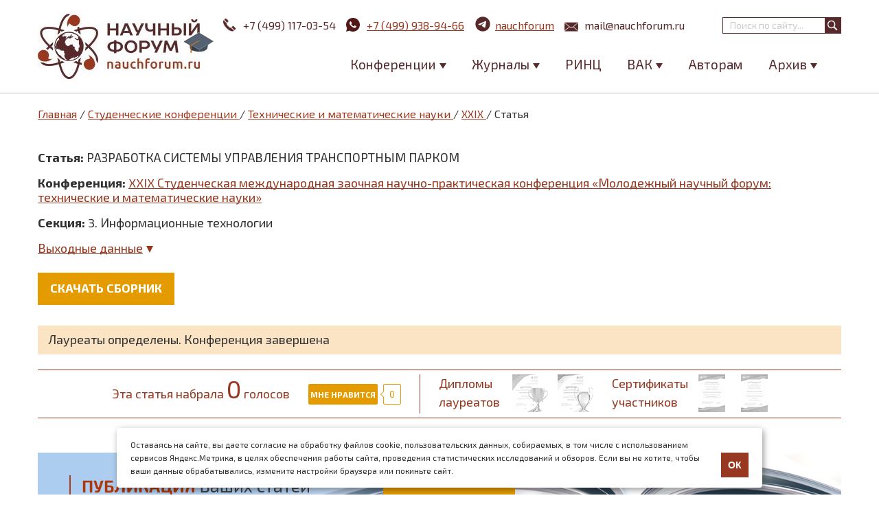

--- FILE ---
content_type: text/html; charset=utf-8
request_url: https://nauchforum.ru/studconf/tech/xxix/9116
body_size: 13763
content:
<!DOCTYPE html PUBLIC "-//W3C//DTD XHTML 1.0 Strict//EN" "http://www.w3.org/TR/xhtml1/DTD/xhtml1-strict.dtd">
<html xmlns="http://www.w3.org/1999/xhtml" lang="ru" xml:lang="ru">
<head>
<meta http-equiv="Content-Type" content="text/html; charset=utf-8" />

  <title>РАЗРАБОТКА СИСТЕМЫ УПРАВЛЕНИЯ ТРАНСПОРТНЫМ ПАРКОМ | nauchforum.ru</title>
  <meta name="robots" content="noindex, nofollow"><meta name="viewport" content="width=device-width, minimum-scale=1.0, maximum-scale=1.0" />
  <meta http-equiv="Content-Type" content="text/html; charset=utf-8" />
<meta name="description" content="Тимерханов Р.Р. РАЗРАБОТКА СИСТЕМЫ УПРАВЛЕНИЯ ТРАНСПОРТНЫМ ПАРКОМ // XXIX Студенческая международная заочная научно-практическая конференция «Молодежный научный форум: технические и математические науки»">
<meta property="og:image" content="https://nauchforum.ru/themes/mix_and_match/images/logo.jpg" />
<link rel="canonical" href="https://nauchforum.ru/studconf/tech/xxix/9116" />
  <link type="text/css" rel="stylesheet" media="all" href="/sites/default/files/advagg_css/css_4371039c69b8629c8f5152a51c652980_126.css" />
    <!--[if IE 8]>
  <link type="text/css" rel="stylesheet" media="all" href="/themes/fusion/fusion_core/css/ie8-fixes.css?e" />
<link type="text/css" rel="stylesheet" media="all" href="/themes/mix_and_match/css/ie8-fixes.css?e" />
  <![endif]-->
  <!--[if IE 7]>
  <link type="text/css" rel="stylesheet" media="all" href="/themes/fusion/fusion_core/css/ie7-fixes.css?e" />
<link type="text/css" rel="stylesheet" media="all" href="/themes/mix_and_match/css/ie7-fixes.css?e" />
  <![endif]-->
  <!--[if lte IE 6]>
  <link type="text/css" rel="stylesheet" media="all" href="/themes/fusion/fusion_core/css/ie6-fixes.css?e"/>
<link type="text/css" rel="stylesheet" media="all" href="/themes/mix_and_match/css/ie6-fixes.css?e"/>
  <![endif]-->
    <script type="text/javascript" src="https://ajax.googleapis.com/ajax/libs/jquery/1.3.2/jquery.min.js"></script>
<script type="text/javascript" src="/sites/default/files/advagg_js/js_aab25b53fdb8ce79bad3764c6fdf6bc8_62.js"></script>
<script type="text/javascript">
<!--//--><![CDATA[//><!--
jQuery.extend(Drupal.settings, {"basePath":"\/","colorbox":{"transition":"elastic","speed":350,"opacity":"0.85","slideshow":false,"slideshowAuto":false,"slideshowSpeed":2500,"slideshowStart":"","slideshowStop":"","current":"{current} of {total}","previous":"\u00ab Prev","next":"Next \u00bb","close":"Close","overlayClose":true,"maxWidth":"100%","maxHeight":"100%"},"cron":{"basePath":"\/poormanscron","runNext":1769328443}});
//--><!]]>
</script>

    <link rel="shortcut icon" href="/favicon.ico" type="image/x-icon" />
    <link type="image/png" sizes="16x16" rel="icon" href="/favicon_16.png">
    <link type="image/png" sizes="32x32" rel="icon" href="/favicon_32.png">
    <link type="image/png" sizes="96x96" rel="icon" href="/favicon_96.png">
    <link type="image/png" sizes="120x120" rel="icon" href="/favicon_120.png">

    <link rel="apple-touch-icon" href="/apple-touch-icon.png" />
    <link rel="apple-touch-icon" sizes="57x57" href="/apple-touch-icon-57x57.png" />
    <link rel="apple-touch-icon" sizes="72x72" href="/apple-touch-icon-72x72.png" />
    <link rel="apple-touch-icon" sizes="76x76" href="/apple-touch-icon-76x76.png" />
    <link rel="apple-touch-icon" sizes="114x114" href="/apple-touch-icon-114x114.png" />
    <link rel="apple-touch-icon" sizes="120x120" href="/apple-touch-icon-120x120.png" />
    <link rel="apple-touch-icon" sizes="144x144" href="/apple-touch-icon-144x144.png" />
    <link rel="apple-touch-icon" sizes="152x152" href="/apple-touch-icon-152x152.png" />
    <link rel="apple-touch-icon" sizes="180x180" href="/apple-touch-icon-180x180.png" />

    <meta property="og:image" content="https://nauchforum.ru/themes/mix_and_match/images/logo.jpg" />
    <meta property="og:image:width" content="236" />
    <meta property="og:image:height" content="95" />
    <meta property="og:image:type" content="image/jpeg" />
    <meta property="og:type" content="website" />
    <meta property="og:site_name" content="nauchforum.ru" />

    <link href="https://fonts.googleapis.com/css?family=Exo+2:300,400,600,700&amp;subset=latin,cyrillic" rel="stylesheet" />

<script type="text/javascript">(window.Image ? (new Image()) : document.createElement('img')).src = 'https://vk.com/rtrg?p=VK-RTRG-189650-dWQmR';</script>

  <!-- Put this script tag to the <head> of your page -->
<script type="text/javascript" src="//vk.com/js/api/openapi.js?53"></script>
<script type="text/javascript">
  VK.init({apiId: 3403539, onlyWidgets: true});
</script>
  <script type="text/javascript" src="//vk.com/js/api/share.js?94" charset="windows-1251"></script>

	<!-- Yandex.Metrika counter -->
	<script type="text/javascript" >
        (function(m,e,t,r,i,k,a){m[i]=m[i]||function(){(m[i].a=m[i].a||[]).push(arguments)};
            m[i].l=1*new Date();
            for (var j = 0; j < document.scripts.length; j++) {if (document.scripts[j].src === r) { return; }}
            k=e.createElement(t),a=e.getElementsByTagName(t)[0],k.async=1,k.src=r,a.parentNode.insertBefore(k,a)})
        (window, document, "script", "https://mc.yandex.ru/metrika/tag.js", "ym");

        ym(18071657, "init", {
            clickmap:true,
            trackLinks:true,
            accurateTrackBounce:true
        });
	</script>
	<noscript><div><img src="https://mc.yandex.ru/watch/18071657" style="position:absolute; left:-9999px;" alt="" /></div></noscript>
	<!-- /Yandex.Metrika counter -->
</head>

<body id="pid-studconf-tech-xxix-9116" class="not-front not-logged-in page-node node-type-article no-sidebars i18n-ru full-node layout-main sidebars-split font-size-16 grid-type-960 grid-width-16 gray green-accents gray-footer green-headers default-links default-corners">
	<div id="container">
		<div id="header" class="header full-width ">
			<div id="header-group-inner" class="header-group-inner inner clearfix">
                <div id="logo" class="congratulation_on">
                    <a href="/" title="Главная"></a>
                    <div class="congratulation student_day"><div class="congratulation_text">Поздравляем с Днем студента!</div></div>                </div>
	           	<div id="search-box" class="search-box block">
<div id="search-box-inner" class="search-box-inner inner clearfix">
<form action="/studconf/tech/xxix/9116"  accept-charset="UTF-8" method="post" id="search-theme-form">
<div><div id="search">
  <div id="search-input">
    <input type="text" maxlength="128" name="search_theme_form" id="edit-search-theme-form-header" size="15" title="Введите ключевые слова для поиска." value="" placeholder="Поиск по сайту..." class="form-text" />
  </div>

  <div id="search-button">
    <input type="submit" name="op" value="" id="edit-submit-2" class="searchButton"  alt="Поиск" />
  </div>

  <input type="hidden" name="form_build_id" id="form-478e50605896e7a084a0669dee58eb4c" value="form-478e50605896e7a084a0669dee58eb4c"  />
<input type="hidden" name="form_id" id="edit-search-theme-form" value="search_theme_form"  />
</div>

</div></form>
</div><!-- /search-box-inner -->
</div><!-- /search-box -->
								<div class="info">
					<span class="phone"><a id="header_tel" href="tel:+74991170354"><svg xmlns="http://www.w3.org/2000/svg" xmlns:xlink="http://www.w3.org/1999/xlink" version="1.1" id="Capa_1" x="0px" y="0px" width="22px" height="22px" viewBox="0 0 16.877 16.877" style="enable-background:new 0 0 16.877 16.877;" xml:space="preserve"><path d="M5.301,5.587L1.404,1.688c0.503-0.503,1.005-1.007,1.509-1.511C3.146-0.056,3.522-0.06,3.756,0.17l3.036,3.039   c0.232,0.232,0.232,0.614-0.003,0.848L6.124,4.721L5.505,5.34C5.429,5.417,5.36,5.499,5.301,5.587z M8.507,11.938   c-0.638-0.549-1.25-1.132-1.844-1.725C6.07,9.616,5.489,9.006,4.939,8.365c-0.45-0.52-0.538-1.273-0.303-1.907L0.636,2.457   c-0.931,0.957-0.812,3.33,0.208,5.415c0.438,0.902,1.006,1.716,1.593,2.49c0.586,0.768,1.229,1.494,1.906,2.176   c0.679,0.681,1.401,1.327,2.171,1.913c0.774,0.589,1.59,1.153,2.486,1.59c2.088,1.019,4.462,1.131,5.418,0.199l-4.001-4.001   C9.783,12.474,9.029,12.387,8.507,11.938z M16.702,13.119l-3.036-3.037c-0.233-0.23-0.615-0.23-0.848,0.003h-0.002l-0.667,0.666   l-0.615,0.618c-0.076,0.076-0.159,0.143-0.247,0.205l3.896,3.898c0.504-0.505,1.007-1.007,1.512-1.51   C16.93,13.729,16.935,13.352,16.702,13.119z" fill="#FFFFFF"/></svg>+7 (499) 117-03-54</a></span>
                    <span class="whatsapp"><a id="header_wa" href="https://wa.me/74999389466"><svg width="20" height="20" viewBox="0 0 20 20" fill="none" xmlns="http://www.w3.org/2000/svg"><path d="M0.00401338 20L1.35601 15.032C0.465151 13.5049 -0.00289063 11.768 1.34322e-05 10C1.34322e-05 4.477 4.47701 0 10 0C15.523 0 20 4.477 20 10C20 15.523 15.523 20 10 20C8.23279 20.0029 6.49667 19.5352 4.97001 18.645L0.00401338 20ZM6.39101 5.308C6.26188 5.31602 6.13569 5.35003 6.02001 5.408C5.91153 5.46943 5.81251 5.54622 5.72601 5.636C5.60601 5.749 5.53801 5.847 5.46501 5.942C5.09542 6.423 4.89662 7.01342 4.90001 7.62C4.90201 8.11 5.03001 8.587 5.23001 9.033C5.63901 9.935 6.31201 10.89 7.20101 11.775C7.41501 11.988 7.62401 12.202 7.84901 12.401C8.9524 13.3725 10.2673 14.073 11.689 14.447L12.258 14.534C12.443 14.544 12.628 14.53 12.814 14.521C13.1053 14.506 13.3896 14.4271 13.647 14.29C13.778 14.2225 13.9058 14.1491 14.03 14.07C14.03 14.07 14.073 14.042 14.155 13.98C14.29 13.88 14.373 13.809 14.485 13.692C14.568 13.606 14.64 13.505 14.695 13.39C14.773 13.227 14.851 12.916 14.883 12.657C14.907 12.459 14.9 12.351 14.897 12.284C14.893 12.177 14.804 12.066 14.707 12.019L14.125 11.758C14.125 11.758 13.255 11.379 12.724 11.137C12.668 11.1126 12.608 11.0987 12.547 11.096C12.4786 11.089 12.4095 11.0967 12.3443 11.1186C12.2791 11.1405 12.2193 11.1761 12.169 11.223V11.221C12.164 11.221 12.097 11.278 11.374 12.154C11.3325 12.2098 11.2754 12.2519 11.2098 12.2751C11.1443 12.2982 11.0733 12.3013 11.006 12.284C10.9409 12.2666 10.877 12.2445 10.815 12.218C10.691 12.166 10.648 12.146 10.563 12.109L10.558 12.107C9.98592 11.8572 9.45624 11.5198 8.98801 11.107C8.86201 10.997 8.74501 10.877 8.62501 10.761C8.23159 10.3842 7.88873 9.95801 7.60501 9.493L7.54601 9.398C7.50364 9.33416 7.46937 9.2653 7.44401 9.193C7.40601 9.046 7.50501 8.928 7.50501 8.928C7.50501 8.928 7.74801 8.662 7.86101 8.518C7.9551 8.39832 8.04289 8.27382 8.12401 8.145C8.24201 7.955 8.27901 7.76 8.21701 7.609C7.93701 6.925 7.64701 6.244 7.34901 5.568C7.29001 5.434 7.11501 5.338 6.95601 5.319C6.90201 5.313 6.84801 5.307 6.79401 5.303C6.65972 5.29633 6.52515 5.29766 6.39101 5.307V5.308Z" fill="#521818"/></svg><span>+7 (499) 938-94-66</span></a></span>
                    <span class="telegram"><a id="header_tg" href="https://t.me/nauchforum_ru_bot"><svg width="25" height="25" xmlns="http://www.w3.org/2000/svg" xmlns:xlink="http://www.w3.org/1999/xlink" fill="none" height="144" viewBox="0 0 144 144" width="144"><path d="m72 8c-16.97 0-33.26 6.747-45.25 18.745-12 11.998-18.75 28.288-18.75 45.255s6.75 33.257 18.75 45.255c11.99 11.998 28.28 18.745 45.25 18.745s33.26-6.747 45.25-18.745c12-11.998 18.75-28.288 18.75-45.255s-6.75-33.257-18.75-45.255c-11.99-11.998-28.28-18.745-45.25-18.745z" fill="#57292a"/><path d="m36.97 71.3238c18.66-8.128 31.1-13.487 37.32-16.076 17.78-7.393 21.47-8.677 23.88-8.72.53-.009 1.71.122 2.48.745.64.525.82 1.235.91 1.733.08.498.19 1.633.1 2.519-.96 10.12-5.13 34.678-7.25 46.013-.89 4.7962-2.66 6.4042-4.37 6.5612-3.72.342-6.54-2.456-10.14-4.8152-5.63-3.693-8.81-5.991-14.28-9.594-6.32-4.164-2.22-6.453 1.38-10.193.94-.979 17.32-15.874 17.63-17.225.04-.169.08-.799-.3-1.131-.37-.333-.92-.219-1.32-.129-.57.128-9.56 6.076-27 17.843-2.55 1.754-4.86 2.609-6.94 2.564-2.28-.049-6.68-1.292-9.95-2.354-4-1.303-7.19-1.992-6.91-4.205.14-1.152 1.73-2.331 4.76-3.536z" fill="#fff"/></svg><span>nauchforum</span></a></span>
                    <span class="mail"><a id="header_email" href="mailto:mail@nauchforum.ru"><svg width="22px" height="14px" xmlns="http://www.w3.org/2000/svg" viewBox="0 0 44.98 30.08"><path d="M959.55,543h0a1.72,1.72,0,0,0,.94-0.28l0.07,0,0.05,0,0.85-.71,20.45-16.87a0.24,0.24,0,0,0-.19-0.1h-44.5a0.23,0.23,0,0,0-.15.05l21.4,17.63a1.68,1.68,0,0,0,1.06.35h0ZM937,527.39v25L952.33,540Zm29.67,12.72L982,552.41V527.47Zm-4.87,4a3.65,3.65,0,0,1-4.5,0l-3.51-2.89L937,554.8v0a0.24,0.24,0,0,0,.24.24h44.5a0.24,0.24,0,0,0,.23-0.24v0L965.2,541.32Zm0,0" transform="translate(-937 -525)"/></svg>mail@nauchforum.ru</a></span>
				</div>
									<div id="nav-icon">
					  <span></span>
					  <span></span>
					  <span></span>
					  <span></span>
					</div>
					<div id="header-menu">
						<div id="search-box" class="search-box block">
<div id="search-box-inner" class="search-box-inner inner clearfix">
<form action="/studconf/tech/xxix/9116"  accept-charset="UTF-8" method="post" id="search-theme-form">
<div><div id="search">
  <div id="search-input">
    <input type="text" maxlength="128" name="search_theme_form" id="edit-search-theme-form-header" size="15" title="Введите ключевые слова для поиска." value="" placeholder="Поиск по сайту..." class="form-text" />
  </div>

  <div id="search-button">
    <input type="submit" name="op" value="" id="edit-submit-2" class="searchButton"  alt="Поиск" />
  </div>

  <input type="hidden" name="form_build_id" id="form-478e50605896e7a084a0669dee58eb4c" value="form-478e50605896e7a084a0669dee58eb4c"  />
<input type="hidden" name="form_id" id="edit-search-theme-form" value="search_theme_form"  />
</div>

</div></form>
</div><!-- /search-box-inner -->
</div><!-- /search-box -->
						<div id="block-menu-menu-main-menu" class="block block-menu odd first last">
	<div class="inner clearfix">
						<div class="content clearfix">
			<ul class="menu"><li class="expanded first"><span>Конференции</span><ul class="menu"><li class="leaf first"><a href="/conf" title="">Научные конференции</a></li>
<li class="leaf last"><a href="/studconf/science" title="">Студенческие конференции</a></li>
</ul></li>
<li class="expanded"><span>Журналы</span><ul class="menu"><li class="leaf first"><a href="/journal/stud" title="">Журнал «Студенческий форум»</a></li>
<li class="leaf last"><a href="/journal/universum" title="">Научные журналы «Universum»</a></li>
</ul></li>
<li class="leaf"><a href="/publikaciya-v-zhurnalah-rinc" title="">РИНЦ</a></li>
<li class="expanded"><span>ВАК</span><ul class="menu"><li class="leaf first"><a href="/publikaciya-v-zhurnalah-vak" title="">Публикация ВАК</a></li>
<li class="leaf"><span>Специальные предложения:</span></li>
<li class="leaf"><a href="/publikaciya-v-zhurnalah-vak/ekonomicheskie-nauki" title="">08.00.00 Экономические науки</a></li>
<li class="leaf"><a href="/publikaciya-v-zhurnalah-vak/juridicheskie-nauki" title="">12.00.00 Юридические науки</a></li>
<li class="leaf last"><a href="/publikaciya-v-zhurnalah-vak/pedagogicheskie-nauki" title="">13.00.00 Педагогические науки</a></li>
</ul></li>
<li class="leaf"><a href="/avtoram" title="">Авторам</a></li>
<li class="expanded last"><span>Архив</span><ul class="menu"><li class="leaf first"><a href="/archive/article" title="">Архив статей</a></li>
<li class="leaf last"><a href="/archive/editions" title="">Архив изданий</a></li>
</ul></li>
</ul>		</div>
	</div><!-- /block-inner -->
</div><!-- /block -->											</div>
							</div><!-- /header-group-inner -->
		</div><!-- /header -->
				<div id="page" class="page white-page-bg">
				        <div id="main" class="main">
	            	              <div id="main-group-inner" class="main-group-inner inner">
	                
	                <div id="main-content" class="main-content row nested">
	                  <div id="main-content-inner" class="main-content-inner inner">
	                    <!-- content group: width = grid_width - (sidebar_first_width + sidebar_last_width) -->
	                    <div id="content-group" class="content-group row nested">
	                      <div id="content-group-inner" class="content-group-inner inner">
	                      	<div id="content-group-wrap">
		                      	<a name="main-content-area" id="main-content-area"></a>
		                        <div class="breadcrumb" itemscope itemtype="https://schema.org/BreadcrumbList"><span itemprop="itemListElement" itemscope itemtype="https://schema.org/ListItem"><a class="breadcrumbs__link" href="/" itemprop="item"><span itemprop="name">Главная</span></a><meta itemprop="position" content="1"></span> / <span itemprop="itemListElement" itemscope="" itemtype="https://schema.org/ListItem">
                            <a class="breadcrumbs__link" href="/studconf" itemprop="item">
                                <span itemprop="name">Студенческие конференции</span>
                            </a>
                            <meta itemprop="position" content="2">
                        </span> / <span itemprop="itemListElement" itemscope="" itemtype="https://schema.org/ListItem">
                            <a class="breadcrumbs__link" href="/studconf/tech" itemprop="item">
                                <span itemprop="name">Технические и математические науки</span>
                            </a>
                            <meta itemprop="position" content="3">
                        </span> / <span itemprop="itemListElement" itemscope="" itemtype="https://schema.org/ListItem">
                            <a class="breadcrumbs__link" href="/studconf/tech/xxix" itemprop="item">
                                <span itemprop="name">XXIX</span>
                            </a>
                            <meta itemprop="position" content="4">
                        </span> / Статья</div>		                        
		                        <div id="content-region" class="content-region row nested">
		                          <div id="content-region-inner" class="content-region-inner inner">
		                            <div id="content-inner" class="content-inner block">
		                              <div id="content-inner-inner" class="content-inner-inner inner">

		                                		                                		                                		                                <div id="content-content" class="content-content">
											<div class="node-article stud">
	<div class="article_head clearfix">
		<strong>Статья:</strong> <h1>РАЗРАБОТКА СИСТЕМЫ УПРАВЛЕНИЯ ТРАНСПОРТНЫМ ПАРКОМ</h1>
		<p><strong>Конференция:</strong> <a href="/studconf/tech/xxix">XXIX Студенческая международная заочная научно-практическая конференция «Молодежный научный форум: технические и математические науки»</a></p>		<p><strong>Секция:</strong> 3.       Информационные технологии</p>		<div class="output"><div class="turn_next">Выходные данные</div><div class="text">Тимерханов Р.Р. РАЗРАБОТКА СИСТЕМЫ УПРАВЛЕНИЯ ТРАНСПОРТНЫМ ПАРКОМ // Молодежный научный форум: Технические и математические науки: электр. сб. ст. по мат. XXIX междунар. студ. науч.-практ. конф. № 10 (29). URL:&nbsp;<a href="https://nauchforum.ru/archive/MNF_tech/10%2829%29.pdf">https://nauchforum.ru/archive/MNF_tech/10(29).pdf</a> (дата обращения: 25.01.2026)</div></div>
		<div class="action">
						<a href="/archive/MNF_tech/10%2829%29.pdf" class="btn">Скачать сборник</a>		</div>
		<div class="notice">Лауреаты определены. Конференция завершена</div><div class="honor_wrapp"><div class="wrap"><div class="count">Эта статья набрала <span>0</span> голосов</div><div class="vk_like"><span class="btn vk">Мне нравится</span><span class="like_counter_wrap"><div class="arrow"></div><span id="stats_num">0</span></span><div id="vk_like"></div>
							<script type="text/javascript">VK.Widgets.Like("vk_like", {redesign: 1, type: "button", height: 30}, 9116);VK.Observer.subscribe("widgets.like.liked", function(param) {jQuery(".honor_wrapp .vk_like #stats_num").text(param);}); VK.Observer.subscribe("widgets.like.unliked", function(param) {jQuery(".honor_wrapp .vk_like #stats_num").text(param);});</script></div><div class="w-320 mob-block" style="width:235px;margin:0 auto;text-align: center;"><div style="width:50%;float:left;">Дипломы <br/>лауреатов</div><div style="width:50%;float:left;">Сертификаты <br/>участников</div></div><div class="dip_and_sert"><div style="margin-right: 18px;line-height: 150%;">Дипломы <br/>лауреатов</div><div><img style='margin-right: 14px;float: left;' src=/themes/mix_and_match/images/dip_and_sert/gold_gray.png /><img style='margin-right: 27px;' src=/themes/mix_and_match/images/dip_and_sert/silver_gray.png /></div><div style="margin-right: 15px;line-height: 150%;">Сертификаты <br/>участников</div><div><img style='margin-right: 23px;' src=/themes/mix_and_match/images/dip_and_sert/sert_gray.png /><img src=/themes/mix_and_match/images/dip_and_sert/nauch_gray.png /></div></div></div></div>	</div>
	<div style="padding-bottom: 50px;"><a href="/publikaciya-v-zhurnalah-rinc?utm_source=nf&utm_medium=banner&utm_campaign=articles"><img style="width:100%;height:auto;" src="/sites/default/files/publ_rinc.png" /></a></div>				<div id="fb-root"></div>
				<script>(function(d, s, id) {var js, fjs = d.getElementsByTagName(s)[0]; if (d.getElementById(id)) return; js = d.createElement(s); js.id = id; js.src = "//connect.facebook.net/ru_RU/all.js#xfbml=1"; fjs.parentNode.insertBefore(js, fjs);}(document, 'script', 'facebook-jssdk'));</script>
						<div class="inner node-inner">
							    
			    <div class="content clearfix node-content body-article">
			    	<script type='text/javascript'> 
							function ShareToVk() {  
								tltl = document.title  
								width = 550  
								height = 268  
								w_top = (window.screen.height - height)/2  
								w_left = (window.screen.width - width)/2  
								window.open('//vk.com/share.php?url=https://nauchforum.ru/studconf/tech/xxix/9116&image=https://nauchforum.ru/themes/mix_and_match/images/logo.jpg&title=РАЗРАБОТКА СИСТЕМЫ УПРАВЛЕНИЯ ТРАНСПОРТНЫМ ПАРКОМ', 'shareSite','width=550px,height=268px,resizable=yes,scrollbars=yes,left='+w_left+',top='+w_top);
							}
						</script><div class="print_block clearfix"><img src="https://nauchforum.ru/themes/mix_and_match/images/logo.jpg" /><p>XXIX Студенческая международная заочная научно-практическая конференция «Молодежный научный форум: технические и математические науки»</p></div><div class="article_action"><span title="Распечатать" onclick="window.print();" class="print">на печать</span><a rel="nofollow" title="Скачать в pdf" href="/page/download.php?article=9116" class="download">скачать .pdf</a><a title="Поделиться ВКонтакте" onclick="ShareToVk(); return false;" href="//vk.com/share.php?url=https://nauchforum.ru/studconf/tech/xxix/9116&image=https://nauchforum.ru/themes/mix_and_match/images/logo.jpg&title=РАЗРАБОТКА СИСТЕМЫ УПРАВЛЕНИЯ ТРАНСПОРТНЫМ ПАРКОМ" target="_blank" class="vk_group">поделиться</a></div><p class="title">РАЗРАБОТКА СИСТЕМЫ УПРАВЛЕНИЯ ТРАНСПОРТНЫМ ПАРКОМ</p><div class="fio_article">Тимерханов Радик Рашитович</div><div class="regalia_article">студент национального исследовательского университета «Высшая Школа Экономики», РФ, г. Пермь</div><div class="fio_article">Дерябин Александр Иванович</div><div class="regalia_article">научный руководитель, доц. кафедры ИТ в бизнесе национального исследовательского университета «Высшая Школа Экономики»,
РФ, г. Пермь
</div>					<div class="body-content">
						<p>&nbsp;</p>
<p><strong>Введение.</strong></p>
<p class="rtejustify">На сегодняшний день объемы данных в бизнесе стремительно возрастают и все больше растет потребность в качественной и структурированной обработке этих данных. Компаниям, не имеющих качественных программных продуктов, использующих человеческий ресурс и бумажные носители при обработке информации, становится все сложнее осуществлять эффективную работу и контроль. К решению этой проблемы призваны системы управления базами данных, которые, по сути, являются продуктом, заменяющим человеческий ресурс и бумажные носители, перенося все в информационную плоскость. На сегодняшний день все крупные компании используют подобные информационные системы для автоматизации бизнес-процессов предприятия, но, к сожалению, о малом бизнесе незаслуженно забыли.</p>
<p class="rtejustify">Для создания системы необходимо решить следующий ряд задач:</p>
<ol>
<li class="rtejustify">
		Проанализировать специфическую деятельность транспортного парка, выделив и описав автоматизируемые бизнес-процессы.</li>
<li class="rtejustify">
		Выбрать среду и инструменты разработки.</li>
<li class="rtejustify">
		Спроектировать и нормализовать схему базы данных.</li>
<li class="rtejustify">
		Разработать систему управления базой данных, автоматизирующую бизнес-процессы данного предприятия.</li>
<li class="rtejustify">
		Протестировать систему на соответствие поставленным требованиям и на наличие ошибок.</li>
</ol>
<p><strong>Анализ предметной области и нормализация данных.</strong></p>
<p><strong>Описание предметной области:</strong></p>
<p class="rtejustify">Предприятие реализует заказы, требующие наличие специальной техники, а также специальных навыков управления. Предприятие имеет базу, на которой базируется вся техника предприятия. На предприятии работают сотрудники, которые реализуют заказы, поступающие на предприятие, а также обрабатывают нужды самого предприятия.</p>
<p class="rtejustify">Предприятие обрабатывает данные вручную, используя файловую базу данных и бумажные носители. Оформление заказов для предприятия с подробным описанием производится и хранится на бумаге. Для расчетной деятельности предприятия используется табличные процессоры. Информация о издержках предприятия на выплату заработной платы рабочих, амортизацию имущества и издержках при реализации проектов хранится в бумажном виде в чеках и расчетных документах.</p>
<p class="rtejustify"><strong>Функциональные требования к системе:</strong></p>
<p class="rtejustify">Необходима информационная система, которая бы автоматизировала процесс обработки и генерации информации предприятия, а также ее хранение в базе данных. ИС должна автоматизировать следующие операции для:</p>
<ul>
<li class="rtejustify">
		Добавление, обновление, удаление личных/корпоративных данных о персонале, информации о транспортных средствах и спецтехнике, данных о текущих и будущих экономических проектах.</li>
<li class="rtejustify">
		Администраторский контроль выполнения проектов (добавление, изменение задействованных в проектах транспортных средств и сотрудников).</li>
<li class="rtejustify">
		Добавление данных об издержках при реализации коммерческих проектов, амортизации транспортных средств.</li>
<li class="rtejustify">
		Начисление и расчет заработной платы сотрудников.</li>
<li class="rtejustify">
		Сортировка коммерческих проектов по их текущему состоянию (активный, завершенный).</li>
<li class="rtejustify">
		Добавление, обновление, удаление вспомогательных данных, таких как: должность, марка, тип, статьи затрат.</li>
<li class="rtejustify">
		Ведение архива с возможностью извлечения данных.</li>
</ul>
<p><strong>Список автоматизируемых бизнес-процессов:</strong></p>
<p class="rtejustify">Описание бизнес-процессов позволяет сделать операции наиболее прозрачными и понятными, дает возможность анализа ситуации и обнаружения возможных проблем, провести стандартизацию процессов системы. Бизнес процесс позволяет понять, как реально функционирует объект описания, и является одним из наиболее важных этапов проектирования будущей системы. Как следствие &ndash; грамотно описанные бизнес-процессы системы, при грамотной их реализации, приводит к повышению удовлетворенности заказчика.</p>
<p>Список автоматизируемых бизнес-процессов:</p>
<p align="right"><strong>Таблица </strong><strong>1</strong><strong>.</strong></p>
<p align="center"><strong>Список автоматизируемых бизнес-процессов</strong></p>
<table align="center" border="1" cellpadding="0" cellspacing="0" style="width:548px;" width="548">
<tbody>
<tr>
<td style="width:85px;">
<p>№&nbsp;б.-п.</p>
</td>
<td style="width:463px;">
<p>Наименование бизнес-процесса</p>
</td>
</tr>
<tr>
<td style="width:85px;">
<p>1</p>
</td>
<td style="width:463px;">
<p>Обработка информации о сотрудниках</p>
</td>
</tr>
<tr>
<td style="width:85px;">
<p>2</p>
</td>
<td style="width:463px;">
<p>Обработка информации о ТС</p>
</td>
</tr>
<tr>
<td style="width:85px;">
<p>3</p>
</td>
<td style="width:463px;">
<p>Обработка информации о коммерческих проектах</p>
</td>
</tr>
<tr>
<td style="width:85px;">
<p>4</p>
</td>
<td style="width:463px;">
<p>Начисление заработной платы сотрудникам</p>
</td>
</tr>
<tr>
<td style="width:85px;">
<p>5</p>
</td>
<td style="width:463px;">
<p>Расчет финансовой статистики предприятия</p>
</td>
</tr>
<tr>
<td style="width:85px;">
<p>6</p>
</td>
<td style="width:463px;">
<p>Вывод телефонного справочника сотрудников</p>
</td>
</tr>
<tr>
<td style="width:85px;">
<p>7</p>
</td>
<td style="width:463px;">
<p>Добавление данных о сотруднике в архив</p>
</td>
</tr>
</tbody>
</table>
<div style="clear:both;">
	&nbsp;</div>
<p><strong>Заключение.</strong></p>
<p class="rtejustify">Итогом выполнения работы является работоспособная информационная система для управления транспортным парком. Спектр задач, который был решен, для достижения данной цели:</p>
<ol>
<li class="rtejustify">
		Была проанализирована предметная область, выявлены основные автоматизируемые бизнес-процессы.</li>
<li class="rtejustify">
		Была создана база данных и нормализована до 3НФ.</li>
<li class="rtejustify">
		C помощью выбранной среды и инструментов была разработана информационная система, автоматизирующая выделенные бизнес-процессы транспортного парка.</li>
<li class="rtejustify">
		Система была протестирована на наличие ошибок и на соответствие установленным требованиям.</li>
</ol>
<p><strong>Список литературы:</strong></p>
<ol>
<li class="rtejustify">
		Купер&nbsp;А., Психбольница в руках пациентов или почему высокие технологии сводят нас с ума и как восстановить душевное равновесие = The Inmates are Running the Asylum. &ndash; СПб: Символ-Плюс, 2004 &ndash; 336&nbsp;с.</li>
<li class="rtejustify">
		Троелсен&nbsp;Э., Язык программирования C# 5.0 и платформа .NET 4.5, 6-е изд. &ndash; M: ООО &laquo;И.Д. Вильямс&raquo;, 2013 &ndash; 1312&nbsp;с.</li>
<li class="rtejustify">
		Форта&nbsp;Б., Освой самостоятельно SQL. 10&nbsp;минут на урок, 3-е издание. &ndash; М: Издательский дом &laquo;Вильямс&raquo;, 2005. &ndash; 288&nbsp;с.</li>
<li class="rtejustify">
		Фрост&nbsp;Р., Дей&nbsp;Д., Ван Слайк&nbsp;К., Базы данных. Проектирование и разработка. &ndash; М.: НТ Пресс, 2007 &ndash; 592&nbsp;с.</li>
<li class="rtejustify">
		Хомоненко&nbsp;А.Д., Цыганков&nbsp;В.М., Мальцев&nbsp;М.Г., Базы данных: Учебник для высших учебных заведений. СПб: КОРОНА-Век, 2009 &ndash; 736&nbsp;с.</li>
</ol>
					</div>
			    </div>
			</div><!-- /inner -->
			<div class="article_footer">
			    								<div class="content clearfix node-content">
					<div id="vk_comments"></div>
					<script type="text/javascript">
                        setTimeout(
                            function(){
                                VK.Widgets.Comments("vk_comments", {limit: 10, attach: "*"}, "9116");
                            }, 3000);
                    </script>
				</div>
									<div class="content clearfix node-content" style="padding-top: 30px;">
						<div class="fb-comments" data-href="//www.nauchforum.ru/node/9116" data-num-posts="10"></div>
					</div>
											</div>
	<a href="/publikaciya-v-zhurnalah-rinc?utm_source=nf&utm_medium=banner&utm_campaign=articles"><img style="width:100%;height:auto;" src="/sites/default/files/publ_rinc.png" /></a></div>
		                                  		                                </div><!-- /content-content -->
		                                		                              </div><!-- /content-inner-inner -->
		                            </div><!-- /content-inner -->
		                          </div><!-- /content-region-inner -->
		                        </div><!-- /content-region -->

		                        	                        </div>
	                      </div><!-- /content-group-inner -->
	                    </div><!-- /content-group -->

	                    	                  </div><!-- /main-content-inner -->
	                </div><!-- /main-content -->

	                <div id="postscript-top" class="postscript-top row nested ">
<div id="postscript-top-inner" class="postscript-top-inner inner clearfix">
<div id="block-block-18" class="block block-block odd first last">
	<div class="inner clearfix">
						<div class="content clearfix">
			<!-- Begin Talk-Me {literal} -->
<script type='text/javascript'>
	(function(d, w, m) {
		window.supportAPIMethod = m;
		var s = d.createElement('script');
		s.type ='text/javascript'; s.id = 'supportScript'; s.charset = 'utf-8';
		s.async = true;
		var id = '86aa32a62a1735e38616a7a2d4f55110';
		s.src = 'https://lcab.talk-me.ru/support/support.js?h='+id;
		var sc = d.getElementsByTagName('script')[0];
		w[m] = w[m] || function() { (w[m].q = w[m].q || []).push(arguments); };
		if (sc) sc.parentNode.insertBefore(s, sc); 
		else d.documentElement.firstChild.appendChild(s);
	})(document, window, 'TalkMe');
</script>
<!-- {/literal} End Talk-Me -->
<script>
(function(w,d,u){
var s=d.createElement('script');s.async=true;s.src=u+'?'+(Date.now()/60000|0);
var h=d.getElementsByTagName('script')[0];h.parentNode.insertBefore(s,h);
})(window,document,'https://b24.sibac.info/upload/crm/site_button/loader_24_m79jia.js');
</script>		</div>
	</div><!-- /block-inner -->
</div><!-- /block --></div><!-- /postscript-top-inner -->
</div><!-- /postscript-top -->
	              </div><!-- /main-group-inner -->
	        </div><!-- /main -->

					</div><!-- /page -->

	  	<div id="footer"><div class="footer-wrap"><div id="block-menu-menu-footer-menu" class="block block-menu odd first">
	<div class="inner clearfix">
						<div class="content clearfix">
			<ul class="menu"><li class="expanded first"><span>О нас</span><ul class="menu"><li class="leaf first"><a href="/about" title="">Об издательстве</a></li>
<li class="leaf"><a href="/reviews" title="">Отзывы</a></li>
<li class="leaf"><a href="/news" title="">Новости</a></li>
<li class="leaf last"><a href="/contacts" title="">Контакты</a></li>
</ul></li>
<li class="expanded"><span>Полезная информация</span><ul class="menu"><li class="leaf first"><a href="/payment" title="">Оплата</a></li>
<li class="leaf"><a href="/rules-writing-articles" title="">Требования к оформлению статьи</a></li>
<li class="leaf"><a href="/oferta" title="">Договор оферты</a></li>
<li class="leaf last"><a href="/policy" title="">Политика обработки персональных данных</a></li>
</ul></li>
<li class="expanded last"><span>О публикации статей</span><ul class="menu"><li class="leaf first"><a href="/blog" title="">Блог издательства</a></li>
<li class="leaf"><a href="/gde-mozhno-opublikovat-statyu-studentu" title="">Где можно опубликовать статью студенту</a></li>
<li class="leaf last"><a href="/publikaciya-statej-magistrantov" title="">Публикация статей магистрантов</a></li>
</ul></li>
</ul>		</div>
	</div><!-- /block-inner -->
</div><!-- /block --><div id="block-block-2" class="block block-block even  last">
	<div class="inner clearfix">
						<div class="content clearfix">
			<div class="counter-footer"><div class="left counter">
	<a href="https://creativecommons.org/licenses/by/4.0/deed.ru" rel="license nofollow" target="_blank"><img alt="Лицензия Creative Commons" src="https://licensebuttons.net/l/by/4.0/88x31.png" style="border-width:0" /></a></div>
<div class="left counter" style="width: 70px;">
	<img src="/sites/default/files/16.png" width="32" height="32" />
</div>
</div>
<div class="right vk-footer">
	<a href="https://vk.com/nauchforumsk" rel="nofollow" target="_blank" class="left" style="margin-right: 20px;display: inline-block;vertical-align: middle;">Наше издательство<br>в социальных сетях: </a>&nbsp;<a class="vk_group" href="https://vk.com/nauchforumsk" rel="nofollow" target="_blank">vk</a></div>
<div class="creativecommons">
	Все права защищены - 2026 Международный Центр Науки и Образования Это произведение доступно по <a href="https://creativecommons.org/licenses/by/4.0/deed.ru" rel="license nofollow" target="_blank">лицензии Creative Commons &laquo;Attribution&raquo; (&laquo;Атрибуция&raquo;) 4.0 Непортированная</a>. <a href="/sitemap">Карта сайта</a></div>
<div class="clearfix"></div>
<div class="jornal_register">
	Журнал "Студенческий форум" зарегистрирован Федеральной службой по надзору в сфере связи, информационных технологий и массовых коммуникаций (Роскомнадзор), регистрационный номер: ЭЛ № ФС77-66232 от 01.07.2016 г. Учредитель: ООО "МЦНО".<br /> Главный редактор: Лебедева Надежда Анатольевна
</div>		</div>
	</div><!-- /block-inner -->
</div><!-- /block --></div></div>		<div class="no-print">
			<div class="left_hover"><a href="#" id="up"><span>Наверх</span></a></div>
						<div style="display:none"><div id="block-block-27" class="block block-block odd first">
	<div class="inner clearfix">
						<div class="content clearfix">
			<!-- Rating@Mail.ru counter -->
<script type="text/javascript">
var _tmr = window._tmr || (window._tmr = []);
_tmr.push({id: "2944459", type: "pageView", start: (new Date()).getTime()});
(function (d, w, id) {
  if (d.getElementById(id)) return;
  var ts = d.createElement("script"); ts.type = "text/javascript"; ts.async = true; ts.id = id;
  ts.src = (d.location.protocol == "https:" ? "https:" : "http:") + "//top-fwz1.mail.ru/js/code.js";
  var f = function () {var s = d.getElementsByTagName("script")[0]; s.parentNode.insertBefore(ts, s);};
  if (w.opera == "[object Opera]") { d.addEventListener("DOMContentLoaded", f, false); } else { f(); }
})(document, window, "topmailru-code");
</script><noscript><div>
<img src="//top-fwz1.mail.ru/counter?id=2944459;js=na" style="border:0;position:absolute;left:-9999px;" alt="" />
</div></noscript>
<!-- //Rating@Mail.ru counter -->

<script>
	$( window ).load(function(){
			});
</script>		</div>
	</div><!-- /block-inner -->
</div><!-- /block --></div>					</div>
	</div>

    <!--div class="info_message">
        <div class="container inside_message">
            <div class="close_info"></div>
            <p>Уважаемые коллеги, издательство "Научный форум" с 30 марта по 30 апреля работает в обычном режиме</p>
        </div>
    </div-->
	<div id="cookie_notification">
		<p>Оставаясь на сайте, вы даете согласие на обработку файлов cookie, пользовательских данных, собираемых, в том числе с использованием сервисов Яндекс.Метрика, в целях обеспечения работы сайта, проведения статистических исследований и обзоров. Если вы не хотите, чтобы ваши данные обрабатывались, измените настройки браузера или покиньте сайт.</p>
		<button class="button cookie_accept">ОК</button>
	</div>
</body>
</html>